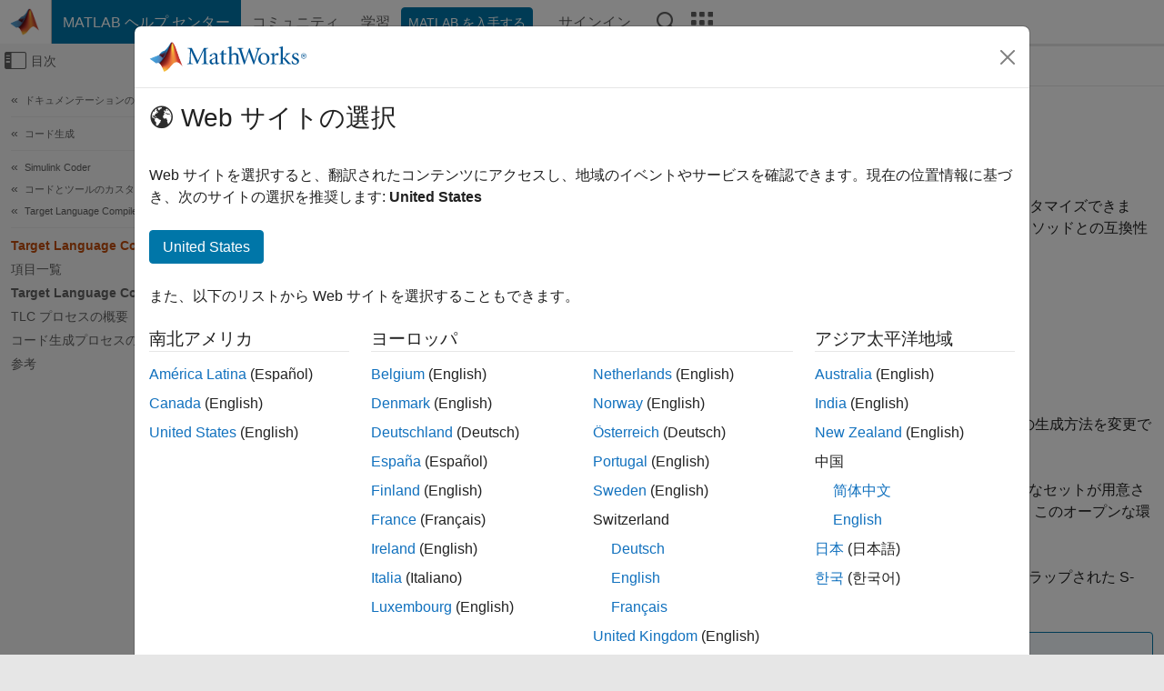

--- FILE ---
content_type: image/svg+xml
request_url: https://jp.mathworks.com/help/rtw/tlc/25a_tlc_process_overview_intro.svg
body_size: 1615
content:
<?xml version="1.0" encoding="UTF-8" standalone="no"?>
<svg xmlns="http://www.w3.org/2000/svg" data-name="Layer 1" id="Layer_1" viewBox="0 0 445.24 334.36"><style>text[font-family="'DejaVuSans'"] {font-family: 'DejaVu Sans', Ariel, Helvetica, sans-serif; font-style: normal; font-weight: normal;}
</style>
  <g data-name="Layer 1" id="Layer_1-2">
    <polygon fill="#e6e7e8" points="24.02 72.81 424.34 72.81 424.34 276.78 24.02 276.78 24.02 72.81 24.02 72.81" stroke="#dedcda" stroke-miterlimit="3.86"/>
    <line fill="none" stroke="#231f20" stroke-miterlimit="3.86" x1="168.99" x2="287.81" y1="255.9" y2="255.9"/>
    <path d="m104.38,146.97c0-.65.48-1.16,1.09-1.16s1.09.52,1.09,1.16-.48,1.16-1.09,1.16-1.09-.52-1.09-1.16h0Z"/>
    <path d="m104.38,146.97c0-.65.48-1.16,1.09-1.16s1.09.52,1.09,1.16-.48,1.16-1.09,1.16-1.09-.52-1.09-1.16h0Z" fill="none" stroke="#231f20" stroke-miterlimit="3.86" stroke-width=".04"/>
    <polygon fill="none" points="213.31 62.79 411.36 62.79 411.36 219.35 213.31 219.35 213.31 62.79 213.31 62.79"/>
  </g>
  <polygon fill="#fff" points="276.96 295.6 340.22 295.6 340.22 320.33 276.96 320.33 276.96 295.6 276.96 295.6" stroke="#3c3f38" stroke-miterlimit="3.86"/>
  <polygon fill="none" points="268.46 19.46 348.71 19.46 348.71 51.39 268.46 51.39 268.46 19.46 268.46 19.46" stroke="#231f20" stroke-miterlimit="3.86" stroke-width=".94"/>
  <polygon fill="#fff" points="287.93 244.62 329.24 244.62 329.24 269.08 287.93 269.08 287.93 244.62 287.93 244.62" stroke="#231f20" stroke-miterlimit="3.86" stroke-width=".94"/>
  <polygon fill="#fff" points="227.46 139.48 396.53 139.48 396.53 169.7 227.46 169.7 227.46 139.48 227.46 139.48" stroke="#231f20" stroke-miterlimit="3.86" stroke-width=".94"/>
  <polygon fill="#fff" points="37.41 120.08 180.89 120.08 180.89 165.41 37.41 165.41 37.41 120.08 37.41 120.08" stroke="#fff" stroke-miterlimit="3.86"/>
  <polygon fill="#fff" points="278.55 89.58 338.62 89.58 338.62 115.5 278.55 115.5 278.55 89.58 278.55 89.58" stroke="#231f20" stroke-miterlimit="3.86" stroke-width=".94"/>
  <polygon fill="#fff" points="31.26 243.81 186.57 243.81 186.57 268 31.26 268 31.26 243.81 31.26 243.81" stroke="#fff" stroke-miterlimit="3.86"/>
  <line fill="none" stroke="#231f20" stroke-miterlimit="3.86" x1="366.12" x2="332.46" y1="256.83" y2="256.87"/>
  <line fill="none" stroke="#231f20" stroke-miterlimit="3.86" x1="307.77" x2="307.77" y1="269.07" y2="290.76"/>
  <polygon fill="#fff" points="278.28 194.87 338.9 194.87 338.9 220.78 278.28 220.78 278.28 194.87 278.28 194.87" stroke="#231f20" stroke-miterlimit="3.86" stroke-width=".94"/>
  <polygon fill="#231f20" points="307.67 289.68 310.79 289.68 307.67 295.18 304.55 289.68 307.67 289.68 307.67 289.68 307.67 289.68"/>
  <polygon fill="#231f20" points="307.67 238.9 310.79 238.9 307.67 244.4 304.55 238.9 307.67 238.9 307.67 238.9 307.67 238.9"/>
  <line fill="none" stroke="#231f20" stroke-miterlimit="3.86" x1="307.77" x2="307.77" y1="220.43" y2="241.8"/>
  <polygon fill="#231f20" points="307.84 189.23 310.96 189.23 307.84 194.74 304.72 189.23 307.84 189.23 307.84 189.23 307.84 189.23"/>
  <line fill="none" stroke="#231f20" stroke-miterlimit="3.86" x1="307.77" x2="307.77" y1="169.14" y2="192.45"/>
  <polygon fill="#231f20" points="307.67 133.64 310.79 133.64 307.67 139.15 304.55 133.64 307.67 133.64 307.67 133.64 307.67 133.64"/>
  <line fill="none" stroke="#231f20" stroke-miterlimit="3.86" x1="307.77" x2="307.77" y1="115.8" y2="135.74"/>
  <polygon fill="#231f20" points="307.67 83.62 310.79 83.62 307.67 89.13 304.55 83.62 307.67 83.62 307.67 83.62 307.67 83.62"/>
  <line fill="none" stroke="#231f20" stroke-miterlimit="3.86" x1="307.77" x2="307.77" y1="51.39" y2="84.41"/>
  <polygon fill="#231f20" points="334.63 256.87 334.63 260.12 329.35 256.87 334.63 253.61 334.63 256.87 334.63 256.87 334.63 256.87"/>
  <polygon fill="#fff" points="36.45 169.53 180.39 169.53 180.39 189.23 36.45 189.23 36.45 169.53 36.45 169.53" stroke="#fff" stroke-miterlimit="3.86"/>
  <g fill="none" isolation="isolate">
    <text fill="#231f20" font-family="Roboto-Medium, Roboto" font-size="10.75" font-weight="500" isolation="isolate" transform="translate(41.79 183.28) scale(.96 1)"><tspan x="0" xml:space="preserve" y="0">•  System ta</tspan></text>
    <text fill="#231f20" font-family="Roboto-Medium, Roboto" font-size="10.75" font-weight="500" isolation="isolate" transform="translate(96.07 183.28) scale(.96 1)"><tspan x="0" y="0">r</tspan></text>
    <text fill="#231f20" font-family="Roboto-Medium, Roboto" font-size="10.75" font-weight="500" isolation="isolate" transform="translate(99.46 183.28) scale(.96 1)"><tspan x="0" y="0">get files</tspan></text>
  </g>
  <g fill="none" isolation="isolate">
    <text fill="#231f20" font-family="Roboto-Medium, Roboto" font-size="10.75" font-weight="500" isolation="isolate" transform="translate(287.93 32.49) scale(.96 1)"><tspan x="0" y="0">Simulink</tspan></text>
  </g>
  <g fill="none" isolation="isolate">
    <text fill="#231f20" font-family="Roboto-Medium, Roboto" font-size="10.75" font-weight="500" isolation="isolate" transform="translate(267.71 105.24) scale(.96 1)"><tspan x="0" xml:space="preserve" y="0">        </tspan></text>
    <text fill="#231f20" font-family="Roboto-Medium, Roboto" font-size="10.75" font-weight="500" isolation="isolate" transform="translate(285.19 105.24) scale(.96 1)"><tspan x="0" y="0">Block</tspan></text>
    <text fill="#231f20" font-family="Roboto-Medium, Roboto" font-size="10.75" font-weight="500" isolation="isolate" letter-spacing="-.02em" transform="translate(310.61 105.24) scale(.96 1)"><tspan x="0" y="0"> </tspan></text>
    <text fill="#231f20" font-family="Roboto-Medium, Roboto" font-size="10.75" font-weight="500" isolation="isolate" letter-spacing="-.03em" transform="translate(312.96 105.24) scale(.96 1)"><tspan x="0" y="0">T</tspan></text>
    <text fill="#231f20" font-family="Roboto-Medium, Roboto" font-size="10.75" font-weight="500" isolation="isolate" letter-spacing="-.03em" transform="translate(319.11 105.24) scale(.96 1)"><tspan x="0" y="0">L</tspan></text>
    <text fill="#231f20" font-family="Roboto-Medium, Roboto" font-size="10.75" font-weight="500" isolation="isolate" transform="translate(324.33 105.24) scale(.96 1)"><tspan x="0" y="0">C</tspan></text>
  </g>
  <g fill="none" isolation="isolate">
    <text fill="#231f20" font-family="Roboto-Medium, Roboto" font-size="10.75" font-weight="500" isolation="isolate" transform="translate(232.28 156.97) scale(.96 1)"><tspan x="0" y="0">Simulink Coder Optimization Stage</tspan></text>
  </g>
  <g fill="none" isolation="isolate">
    <text fill="#231f20" font-family="Roboto-Medium, Roboto" font-size="10.75" font-weight="500" isolation="isolate" letter-spacing="-.09em" transform="translate(282.67 211.22) scale(.96 1)"><tspan x="0" y="0">T</tspan></text>
    <text fill="#231f20" font-family="Roboto-Medium, Roboto" font-size="10.75" font-weight="500" isolation="isolate" transform="translate(288.26 211.22) scale(.96 1)"><tspan x="0" y="0">a</tspan></text>
    <text fill="#231f20" font-family="Roboto-Medium, Roboto" font-size="10.75" font-weight="500" isolation="isolate" transform="translate(293.86 211.22) scale(.96 1)"><tspan x="0" y="0">r</tspan></text>
    <text fill="#231f20" font-family="Roboto-Medium, Roboto" font-size="10.75" font-weight="500" isolation="isolate" transform="translate(297.26 211.22) scale(.96 1)"><tspan x="0" y="0">get</tspan></text>
    <text fill="#231f20" font-family="Roboto-Medium, Roboto" font-size="10.75" font-weight="500" isolation="isolate" letter-spacing="-.02em" transform="translate(311.87 211.22) scale(.96 1)"><tspan x="0" y="0"> </tspan></text>
    <text fill="#231f20" font-family="Roboto-Medium, Roboto" font-size="10.75" font-weight="500" isolation="isolate" letter-spacing="-.03em" transform="translate(314.22 211.22) scale(.96 1)"><tspan x="0" y="0">T</tspan></text>
    <text fill="#231f20" font-family="Roboto-Medium, Roboto" font-size="10.75" font-weight="500" isolation="isolate" letter-spacing="-.03em" transform="translate(320.37 211.22) scale(.96 1)"><tspan x="0" y="0">L</tspan></text>
    <text fill="#231f20" font-family="Roboto-Medium, Roboto" font-size="10.75" font-weight="500" isolation="isolate" transform="translate(325.59 211.22) scale(.96 1)"><tspan x="0" y="0">C</tspan></text>
  </g>
  <g fill="none" isolation="isolate">
    <text fill="#231f20" font-family="Roboto-Medium, Roboto" font-size="10.75" font-weight="500" isolation="isolate" transform="translate(294.76 259.88) scale(.96 1)"><tspan x="0" y="0">Ma</tspan></text>
    <text fill="#231f20" font-family="Roboto-Medium, Roboto" font-size="10.75" font-weight="500" isolation="isolate" transform="translate(309.36 259.88) scale(.96 1)"><tspan x="0" y="0">k</tspan></text>
    <text fill="#231f20" font-family="Roboto-Medium, Roboto" font-size="10.75" font-weight="500" isolation="isolate" transform="translate(314.49 259.88) scale(.96 1)"><tspan x="0" y="0">e</tspan></text>
  </g>
  <g fill="none" isolation="isolate">
    <text fill="#231f20" font-family="Roboto-Medium, Roboto" font-size="10.75" font-weight="500" isolation="isolate" transform="translate(42.1 133.49) scale(.96 1)"><tspan x="0" xml:space="preserve" y="0">•  Inlined S-functions</tspan></text>
    <text fill="#231f20" font-family="Roboto-Medium, Roboto" font-size="10.75" font-weight="500" isolation="isolate" transform="translate(42.1 146.39) scale(.96 1)"><tspan x="0" y="0">• </tspan></text>
    <text fill="#231f20" font-family="Roboto-Medium, Roboto" font-size="10.75" font-weight="500" isolation="isolate" letter-spacing="-.09em" transform="translate(50.47 146.39) scale(.96 1)"><tspan x="0" y="0">T</tspan></text>
    <text fill="#231f20" font-family="Roboto-Medium, Roboto" font-size="10.75" font-weight="500" isolation="isolate" transform="translate(56.06 146.39) scale(.96 1)"><tspan x="0" y="0">a</tspan></text>
    <text fill="#231f20" font-family="Roboto-Medium, Roboto" font-size="10.75" font-weight="500" isolation="isolate" transform="translate(61.67 146.39) scale(.96 1)"><tspan x="0" y="0">r</tspan></text>
    <text fill="#231f20" font-family="Roboto-Medium, Roboto" font-size="10.75" font-weight="500" isolation="isolate" transform="translate(65.06 146.39) scale(.96 1)"><tspan x="0" y="0">get Language Compiler </tspan></text>
    <text fill="#231f20" font-family="Roboto-Medium, Roboto" font-size="10.75" font-weight="500" isolation="isolate" transform="translate(42.1 159.29) scale(.96 1)"><tspan x="0" xml:space="preserve" y="0">    function lib</tspan></text>
    <text fill="#231f20" font-family="Roboto-Medium, Roboto" font-size="10.75" font-weight="500" isolation="isolate" letter-spacing="-.02em" transform="translate(103.43 159.29) scale(.96 1)"><tspan x="0" y="0">r</tspan></text>
    <text fill="#231f20" font-family="Roboto-Medium, Roboto" font-size="10.75" font-weight="500" isolation="isolate" transform="translate(106.72 159.29) scale(.96 1)"><tspan x="0" y="0">a</tspan></text>
    <text fill="#231f20" font-family="Roboto-Medium, Roboto" font-size="10.75" font-weight="500" isolation="isolate" transform="translate(112.33 159.29) scale(.96 1)"><tspan x="0" y="0">r</tspan></text>
    <text fill="#231f20" font-family="Roboto-Medium, Roboto" font-size="10.75" font-weight="500" isolation="isolate" transform="translate(115.9 159.29) scale(.96 1)"><tspan x="0" y="0">y</tspan></text>
  </g>
  <polygon fill="#231f20" points="273.67 102.55 273.67 99.29 278.96 102.55 273.67 105.8 273.67 102.55 273.67 102.55 273.67 102.55"/>
  <g fill="none" isolation="isolate">
    <text fill="#231f20" font-family="Roboto-Medium, Roboto" font-size="10.75" font-weight="500" isolation="isolate" transform="translate(37.41 259.32) scale(.96 1)"><tspan x="0" y="0">Run-time inte</tspan></text>
    <text fill="#231f20" font-family="Roboto-Medium, Roboto" font-size="10.75" font-weight="500" isolation="isolate" transform="translate(97.92 259.32) scale(.96 1)"><tspan x="0" y="0">r</tspan></text>
    <text fill="#231f20" font-family="Roboto-Medium, Roboto" font-size="10.75" font-weight="500" isolation="isolate" transform="translate(101.47 259.32) scale(.96 1)"><tspan x="0" y="0">face suppo</tspan></text>
    <text fill="#231f20" font-family="Roboto-Medium, Roboto" font-size="10.75" font-weight="500" isolation="isolate" letter-spacing=".02em" transform="translate(152.52 259.32) scale(.96 1)"><tspan x="0" y="0">r</tspan></text>
    <text fill="#231f20" font-family="Roboto-Medium, Roboto" font-size="10.75" font-weight="500" isolation="isolate" transform="translate(156.25 259.32) scale(.96 1)"><tspan x="0" y="0">t files</tspan></text>
  </g>
  <polygon fill="#231f20" points="282.53 255.9 282.53 252.65 287.81 255.9 282.53 259.15 282.53 255.9 282.53 255.9 282.53 255.9"/>
  <polyline fill="none" points="180.39 141.2 191.01 141.2 191.01 102.55 278.46 102.55" stroke="#231f20" stroke-miterlimit="3.86"/>
  <polyline fill="none" points="180.89 179.38 190.92 179.38 190.92 208.32 273.57 208.32" stroke="#231f20" stroke-miterlimit="3.86"/>
  <polygon fill="#231f20" points="273.07 208.32 273.07 205.06 278.35 208.32 273.07 211.58 273.07 208.32 273.07 208.32 273.07 208.32"/>
  <rect fill="none" height="333.36" stroke="#231f20" stroke-miterlimit="10" width="444.24" x=".5" y=".5"/>
  <g fill="none" isolation="isolate">
    <text fill="#231f20" font-family="Roboto-Medium, Roboto" font-size="10.75" font-weight="500" isolation="isolate" transform="translate(30.23 89.25) scale(.96 1)"><tspan x="0" y="0">Simulink Coder</tspan></text>
  </g>
  <g fill="none" isolation="isolate">
    <text fill="#231f20" font-family="Roboto-Medium, Roboto" font-size="10.75" font-weight="500" isolation="isolate" letter-spacing="-.03em" transform="translate(38.11 114.94) scale(.96 1)"><tspan x="0" y="0">T</tspan></text>
    <text fill="#231f20" font-family="Roboto-Medium, Roboto" font-size="10.75" font-weight="500" isolation="isolate" letter-spacing="-.03em" transform="translate(44.27 114.94) scale(.96 1)"><tspan x="0" y="0">L</tspan></text>
    <text fill="#231f20" font-family="Roboto-Medium, Roboto" font-size="10.75" font-weight="500" isolation="isolate" transform="translate(49.48 114.94) scale(.96 1)"><tspan x="0" y="0">C P</tspan></text>
    <text fill="#231f20" font-family="Roboto-Medium, Roboto" font-size="10.75" font-weight="500" isolation="isolate" transform="translate(65.25 114.94) scale(.96 1)"><tspan x="0" y="0">r</tspan></text>
    <text fill="#231f20" font-family="Roboto-Medium, Roboto" font-size="10.75" font-weight="500" isolation="isolate" transform="translate(68.64 114.94) scale(.96 1)"><tspan x="0" y="0">og</tspan></text>
    <text fill="#231f20" font-family="Roboto-Medium, Roboto" font-size="10.75" font-weight="500" isolation="isolate" letter-spacing="-.02em" transform="translate(80.3 114.94) scale(.96 1)"><tspan x="0" y="0">r</tspan></text>
    <text fill="#231f20" font-family="Roboto-Medium, Roboto" font-size="10.75" font-weight="500" isolation="isolate" transform="translate(83.59 114.94) scale(.96 1)"><tspan x="0" y="0">am:</tspan></text>
  </g>
  <text font-size="10" font-weight="500" transform="translate(285.35 47.63) scale(.96 1)"><tspan font-family="Roboto-MediumItalic, Roboto" font-style="italic" x="0" y="0">model</tspan><tspan font-family="Roboto-Medium, Roboto" letter-spacing="0em" x="27.36" y="0">.slx</tspan></text>
  <text font-size="10" font-weight="500" transform="translate(317.32 238.9) scale(.96 1)"><tspan font-family="Roboto-MediumItalic, Roboto" font-style="italic" x="0" y="0">model</tspan><tspan font-family="Roboto-Medium, Roboto" letter-spacing="0em" x="27.36" y="0">.c</tspan></text>
  <text font-size="10" font-weight="500" transform="translate(368.98 260.25) scale(.96 1)"><tspan font-family="Roboto-MediumItalic, Roboto" font-style="italic" x="0" y="0">model</tspan><tspan font-family="Roboto-Medium, Roboto" letter-spacing="0em" x="27.36" y="0">.mk</tspan></text>
  <text font-size="10" font-weight="500" transform="translate(285.07 311.54) scale(.96 1)"><tspan font-family="Roboto-MediumItalic, Roboto" font-style="italic" x="0" y="0">model</tspan><tspan font-family="Roboto-Medium, Roboto" letter-spacing="0em" x="27.36" y="0">.exe</tspan></text>
<defs><style>@import url("../../includes/shared/css/roboto.css");</style></defs></svg>


--- FILE ---
content_type: application/x-javascript;charset=utf-8
request_url: https://smetrics.mathworks.com/id?d_visid_ver=5.2.0&d_fieldgroup=A&mcorgid=B1441C8B533095C00A490D4D%40AdobeOrg&mid=47651293820122762615172068181399029262&ts=1768747960715
body_size: -34
content:
{"mid":"47651293820122762615172068181399029262"}